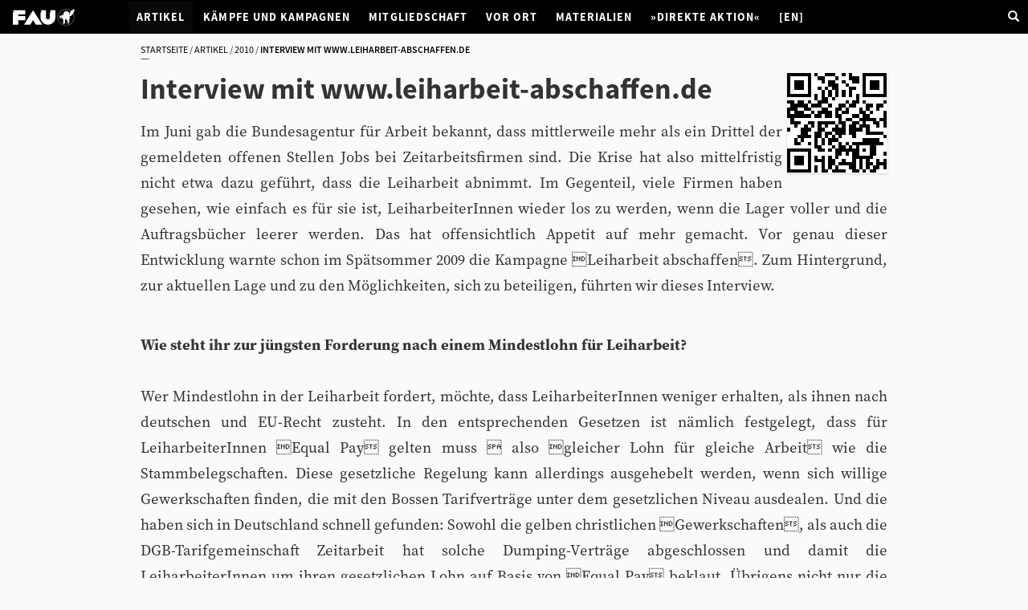

--- FILE ---
content_type: text/html;charset=utf-8
request_url: https://www.fau.org/artikel/2010/art_100822-184900
body_size: 9349
content:
<!DOCTYPE html>
<html xmlns="http://www.w3.org/1999/xhtml" lang="de" xml:lang="de">

<head><meta http-equiv="Content-Type" content="text/html; charset=UTF-8" />
	<meta charset="utf-8" />
	<meta http-equiv="X-UA-Compatible" content="IE=edge" />
	<meta name="viewport" content="width=device-width, initial-scale=1" />
	<!-- The above 3 meta tags *must* come first in the head; any other head content must come *after* these tags -->
	<title>Interview mit www.leiharbeit-abschaffen.de — Freie Arbeiter*innen-Union</title>
	 <style type="text/css">

    /* Top Navigation css adjustments */
    .navbar .selected a {
      color: #fff;
      background: #080808;
    }
    /* Edit Bar css adjustments */
    .nav-tabs .selected {
      border-width: 1px;
      border-style: solid;
      border-color: #DDD #DDD transparent;
      -moz-border-top-colors: none;
      -moz-border-right-colors: none;
      -moz-border-bottom-colors: none;
      -moz-border-left-colors: none;
      border-bottom: 1px solid #fff;
    }
    .nav-tabs .selected a {
      margin-right: 0;
    }
    .pull-right > li {
      float: right;
      display: inline-block;
    }
    #contentMenuAddNew li a {
      width: 100%;
    }
  </style>

<meta content="summary" name="twitter:card" /><meta content="Freie Arbeiter*innen-Union" property="og:site_name" /><meta content="Interview mit www.leiharbeit-abschaffen.de" property="og:title" /><meta content="website" property="og:type" /><meta content="" property="og:description" /><meta content="https://www.fau.org/artikel/2010/art_100822-184900" property="og:url" /><meta content="https://www.fau.org/artikel/2010/art_100822-184900/@@download/image/bild" property="og:image" /><meta content="image/jpeg" property="og:image:type" /><meta name="viewport" content="width=device-width, initial-scale=1.0" /><meta name="generator" content="Plone - http://plone.com" /><link rel="canonical" href="https://www.fau.org/artikel/2010/art_100822-184900" /><link rel="search" href="https://www.fau.org/@@search" title="Website durchsuchen" /><link rel="stylesheet" type="text/css" href="https://www.fau.org/++plone++production/++unique++2019-01-18T14:52:10.174001/default.css" data-bundle="production" /><link rel="stylesheet" type="text/css" href="https://www.fau.org/++plone++colorpicker.static/++unique++2023-01-26%2018%3A23%3A42.078457/build/colorpicker.min.css" data-bundle="mockup-bundles-colorpicker" /><link rel="stylesheet" type="text/css" href="https://www.fau.org//++theme++wwwfauorg/less/theme-compiled.css" data-bundle="diazo" /><script type="text/javascript">PORTAL_URL = 'https://www.fau.org';</script><script type="text/javascript" src="https://www.fau.org/++plone++production/++unique++2019-01-18T14:52:10.174001/default.js" data-bundle="production"></script><script type="text/javascript" src="https://www.fau.org/++plone++colorpicker.static/++unique++2023-01-26%2018%3A23%3A42.078457/build/colorpicker.min.js" data-bundle="mockup-bundles-colorpicker"></script><script type="text/javascript" src="https://www.fau.org//++theme++wwwfauorg/js/bootstrap.min.js" data-bundle="diazo"></script></head>

<body id="visual-portal-wrapper" class="frontend icons-on portaltype-news-item section-artikel site-wwwfauorg subsection-2010 subsection-2010-art_100822-184900 template-newsitem_view thumbs-on userrole-anonymous viewpermission-view" dir="ltr" data-i18ncatalogurl="https://www.fau.org/plonejsi18n" data-view-url="https://www.fau.org/artikel/2010/art_100822-184900" data-pat-plone-modal="{&quot;actionOptions&quot;: {&quot;displayInModal&quot;: false}}" data-portal-url="https://www.fau.org" data-pat-pickadate="{&quot;date&quot;: {&quot;selectYears&quot;: 200}, &quot;time&quot;: {&quot;interval&quot;: 5 } }" data-base-url="https://www.fau.org/artikel/2010/art_100822-184900"><section id="portal-toolbar">
</section><header class="navbar navbar-inverse yamm">
		<div class="navbar-header">
			<button type="button" data-toggle="collapse" data-target="#navbar-collapse-grid" class="navbar-toggle">
				<span class="icon-bar"></span>
				<span class="icon-bar"></span>
				<span class="icon-bar"></span>
			</button>
			<a href="https://www.fau.org" class="navbar-brand"><img src="/++theme++wwwfauorg/FAU Logo White.svg" alt="FAU" /></a>
		</div>
		<div id="navbar-collapse-grid" class="navbar-collapse collapse">
			<ul class="nav navbar-nav navbar-right">
				<li class="navbar-right"><a href="/wwwfauorg/search"><span class="glyphicon glyphicon-search"></span></a></li>
			</ul>
			<div class="container">
			<ul id="navbar" class="nav navbar-nav">
            
              <li id="portaltab-index_html">
                  <a href="https://www.fau.org" title="">Startseite</a>
              </li>
            
              <li id="portaltab-artikel" class="selected">
                  <a href="https://www.fau.org/artikel" title="Inhalte">Artikel</a>
              </li>
            
              <li id="portaltab-kaempfe-und-kampagnen">
                  <a href="https://www.fau.org/kaempfe-und-kampagnen" title="">Kämpfe und Kampagnen</a>
              </li>
            
              <li id="portaltab-gewerkschaft">
                  <a href="https://www.fau.org/gewerkschaft" title="">Mitgliedschaft</a>
              </li>
            
              <li id="portaltab-vor-ort">
                  <a href="https://www.fau.org/vor-ort" title="">Vor Ort</a>
              </li>
            
              <li id="portaltab-materialien">
                  <a href="https://www.fau.org/materialien" title="">Materialien</a>
              </li>
            
              <li id="portaltab-direkte-aktion">
                  <a href="https://www.direkteaktion.org" title="">»Direkte Aktion«</a>
              </li>
            
              <li id="portaltab-en">
                  <a href="https://www.fau.org/en" title="">[EN]</a>
              </li>
            
        </ul>
		</div>
		</div>
	</header><div class="movable removable mosaic-tile mosaic-wwwfauorg.tiles.carousel-tile">
	    <div class="mosaic-tile-content">
	        <div data-tile="./@@wwwfauorg.tiles.carousel"></div>
	    </div>
	</div><div id="above-content-wrapper">
          <div id="viewlet-above-content"><nav id="portal-breadcrumbs" class="plone-breadcrumb">
  <div class="container">
    
    <ol aria-labelledby="breadcrumbs-you-are-here">
      <li id="breadcrumbs-home">
        <a href="https://www.fau.org">Startseite</a>
      </li>
      <li id="breadcrumbs-1">
        
          <a href="https://www.fau.org/artikel">Artikel</a>
          
        
      </li>
      <li id="breadcrumbs-2">
        
          <a href="https://www.fau.org/artikel/2010">2010</a>
          
        
      </li>
      <li id="breadcrumbs-3">
        
          
          <span id="breadcrumbs-current">Interview mit www.leiharbeit-abschaffen.de</span>
        
      </li>
    </ol>
  </div>
</nav>
</div>
      </div><div id="content" class="container"><article id="content">

          

          <header>
            <div id="viewlet-above-content-title"><div class="leadImage">

  <figure class="newsImageContainer">
    <a class="pat-plone-modal" data-pat-plone-modal="image: true" href="https://www.fau.org/artikel/2010/art_100822-184900/@@images/296a8ff5-08d7-40e6-b421-c0d9d9c658f0.png" data-modal-srcset="">
      <img src="https://www.fau.org/artikel/2010/art_100822-184900/@@images/fe5c8d37-3f09-4326-a36a-fda4c7887737.png" alt="Interview mit www.leiharbeit-abschaffen.de" title="Interview mit www.leiharbeit-abschaffen.de" height="125" width="125" class="newsImage" />
      
    </a>
  </figure>

</div>

<span id="social-tags-body" style="display: none" itemscope="" itemtype="http://schema.org/WebPage">
  <span itemprop="name">Interview mit www.leiharbeit-abschaffen.de</span>
  <span itemprop="description"></span>
  <span itemprop="url">https://www.fau.org/artikel/2010/art_100822-184900</span>
  <span itemprop="image">https://www.fau.org/artikel/2010/art_100822-184900/@@download/image/bild</span>
</span>
</div>
            
                <h1 class="documentFirstHeading">Interview mit www.leiharbeit-abschaffen.de</h1>
            
            <div id="viewlet-below-content-title">

</div>

            
                
            
          </header>

          <div id="viewlet-above-content-body"></div>
          <div id="content-core">
            

  <div id="parent-fieldname-text" class=""><p> Im Juni gab die Bundesagentur für Arbeit bekannt, dass mittlerweile mehr als ein Drittel der gemeldeten offenen Stellen Jobs bei Zeitarbeitsfirmen sind. Die Krise hat also mittelfristig nicht etwa dazu geführt, dass die Leiharbeit abnimmt. Im Gegenteil, viele Firmen haben gesehen, wie einfach es für sie ist, LeiharbeiterInnen wieder los zu werden, wenn die Lager voller und die Auftragsbücher leerer werden. Das hat offensichtlich Appetit auf mehr gemacht. Vor genau dieser Entwicklung warnte schon im Spätsommer 2009 die Kampagne Leiharbeit abschaffen. Zum Hintergrund,  zur aktuellen Lage und zu den Möglichkeiten, sich zu beteiligen, führten wir dieses Interview.  </p>
            <p> <br /><strong>Wie steht ihr zur jüngsten Forderung nach einem Mindestlohn für Leiharbeit?</strong>  <br />
<br />
Wer Mindestlohn in der Leiharbeit fordert, möchte, dass LeiharbeiterInnen weniger erhalten, als ihnen nach deutschen und EU-Recht zusteht. In den entsprechenden Gesetzen ist nämlich festgelegt, dass für LeiharbeiterInnen Equal Pay gelten muss  also gleicher Lohn für gleiche Arbeit wie die Stammbelegschaften. Diese gesetzliche Regelung kann allerdings ausgehebelt werden, wenn sich willige Gewerkschaften finden, die mit den Bossen Tarifverträge unter dem gesetzlichen Niveau ausdealen. Und die haben sich in Deutschland schnell gefunden: Sowohl die gelben christlichen Gewerkschaften, als auch die DGB-Tarifgemeinschaft Zeitarbeit hat solche Dumping-Verträge abgeschlossen und damit die LeiharbeiterInnen um ihren gesetzlichen Lohn auf Basis von Equal Pay beklaut. Übrigens nicht nur die Mitglieder dieser Gewerkschaften, sondern alle LeiharbeiterInnen. Wenn DGB-Chef Sommer jetzt einen gesetzlichen Mindestlohn für die Leiharbeit fordern, läuft das darauf hinaus, dass der Staat seinen Gewerkschaften bei dem von ihnen angerichteten Schlamassel zur Seite springen soll. <br />
<br />
<strong>Warum glaubt ihr, wollen DGB und die Bundesvereinigung der deutschen Arbeitergeberverbände (BDA) gemeinsam einen Mindestlohn in der Zeitarbeit?</strong><br />
   <br />
Sie wollen gemeinsam die Leiharbeit, also den organisierten Sklavenhandel, retten, um die Wettbewerbsfähigkeit des Standorts Deutschland zu bewahren. Die deutsche Exportindustrie braucht die Flexibilität, die ihr das Heuern und Feuern von Leiharbeit ermöglicht. Und sie braucht sie natürlich auch, um den Lohndruck auf die Stammbelegschaften und Arbeitsverdichtung zu erhalten oder zu steigern. Damit das so bleibt, müssen Bosse und DGB-Gewerkschaften verhindern, dass Equal Pay zum Tragen kommt. Da aber die Mitgliedsgewerkschaftem des DGB in der Leihbranche kaum Mitglieder haben, ist es fraglich, ob sie ihre Gefälligkeitstarifverträge auf dem Rücken aller LeiharbeiterInnen auf Dauer aufrecht erhalten können. In dieser Situation ist ein allgemeinverbindlicher gesetzlicher Mindestlohn eine prima Waffe zur Sicherung des Niedriglohnniveaus in der Leiharbeit. Wir reden da ja auch nicht über ein Mindestlohn von  15,- pro Stunde, sondern über etwas, das allenfalls minimal über den derzeitigen Dumping-Tarifen liegen wird. <br />
<br />
<strong>Warum meint ihr, würde ein Mindeslohn die Leiharbeit retten?</strong><br />
<br />
Müssten die Firmen die Löhne nach dem gesetzlichen Equal Pay zahlen, wäre der Großteil der Leiharbeitsbranche rasch am Ende.  Das hat zwei Gründe. Zum einen würden die Lohnkosten den Flexibilitätsvorteil der Firmen, die Leiharbeit einkaufen, aufzehren. Für die Entleihbetriebe ist die Leiharbeit ja nicht unbedingt billiger. Wir wissen, dass viele Sklavenhändler für jeden Euro Lohn, den sie den LeiharbeiterInnen bezahlen, drei Euro an ihre Kunden berechnen. LeiharbeiterInnen werden eingesetzt, weil man sie flexibel heuern und feuern kann. Aber es es gibt für die Entleihbetriebe einen Punkt, wo sich diese Flexibilität finanziell nicht mehr lohnt. <br />
Müssten die Entleihbetriebe mangels Gefälligkeittarifverträgen Equal Pay bezahlen, bliebe für die Leiharbeitsfirmen nur noch so wenig übrig, dass die meisten ihr Geschäft einstellen würden. Der zweite Grund ist, dass bei Equal Pay die Firmen gegenüber den Sklavenhändlern und diese gegenüber den Leihsklaven offenlegen müssten, was die Stammbelegschaften verdienen. Dazu wären die wenigsten bereit.     <br />
 <br />
<strong>Was sagt ihr zum sprunghaften Anstieg der Leiharbeitszahlen?</strong> <br />
<br />
Wir haben schon vor einem Jahr, mitten in der ersten Krisenwelle, gesagt, das die Krise nicht dazu führen wird, dass die Leiharbeit verschwindet. Wir haben im Gegenteil prognostiziert, dass die Krise zu einem Boom der Leiharbeit führen wird. Wir sind dafür von manchen belächelt worden, weil man zu der Zeit überall lesen konnte, dass die Entleihbetriebe als erstes die LeiharbeiterInnen abbestellt haben und dann ihre Stammbelegschaften in Kurzarbeit geschickt oder Leute entlassen haben. Im Juli verkündete nun die Bundesanstalt für Arbeit, dass mittlerweile jede dritte gemeldete offene Stelle ein Job beim Sklavenhändler ist. Wir haben ja nicht wirklich Spass daran, dass wir mit unserer Prognose richtig gelegen haben. Aber wer eins und eins zusammenzählen kann, musste einfach zu diesem Ergebnis kommen. Die Wirtschaft ist hochgradig verunsichert und traut dem ganzen Boomgerede wenig, zumal sich das ja auch nur auf die exportorientierten Sektoren bezieht, während die ganze Binnenkonjunktur zusammen zu brechen droht, wenn es ab Herbst darum gehen wird, dass wir die Kosten für die Rettung des Kapitals bezahlen sollen. Gleichzeitig haben sie gesehen, wie einfach und elegant man LeiharbeiterInnen wieder los wird, wenn es sich in den Lagern staut oder die Auftragsbücher leerer werden. Und wie gut man häufig LeiharbeiterInnen zugleich als Ventil und als Folterinstrument für die Stammbelegschaften verwenden kann, um Lohnsenkungen und Arbeitsverdichtung durchzusetzen. Und dann darf man natürlich nicht vergessen, dass Leiharbeit ja noch in einer ganz andere Funktion gebraucht wird. Sie ist mittlerweile die schärfste Waffe im Kampf der Arbeitsagenturen gegen ihre Klienten.<br />
<br />
<strong>Was meinst ihr damit denn ihr von LeiharbeiterInnen als Waffe der Arbeitsagenturen sprecht?</strong><br />
<br />
In vielen Arbeitsagenturen ist es mittlerweile der Normalfall, dass man von dort sofort zum Sklavenhändler geschickt wird. Man könnte fast meinen, dass in vielen Gebieten die Arbeitsagentur sich nur noch um die Statistikverwaltung und die Sanktionen kümmert, während sie das Vermittlungsgeschäft an die lokalen Leiharbeitsfirmen abgetreten hat. Beide Seiten arbeiten Hand in Hand, wenn es darum geht, die Arbeitslosen in mies bezahlte Jobs mit miserablen Arbeitsbedingungen zu pressen und sie zu sanktionieren, wenn sie soviel Würde bewahrt haben, dass sie es ablehnen, sich auf diese Weise verwerten zu lassen. Deshalb sprechen wir von einer Waffe. Die Leiharbeit ist genauso eine Waffe gegen unsere Klasse, wie die Hartz-Reformen eine Waffe gegen uns sind. Alle haben anfangs nur auf den Teil von uns geschaut, der vermeintlich alleine betroffen  weil gerade arbeitslos  war. Viel zu spät aber haben viele begreifen, dass das eigentliche Ziel nicht der Teil der Klasse war, der arbeitslos ist, sondern diejenigen von uns, die man in den Betrieben und Büros gefügig machen wollte, indem man uns die anderen quasi als Folterinstrument vor Augen gehalten hat. Frei nach dem Motto schau, was dir passiert, wenn du aufmuckst oder mehr Lohn haben möchtest!. Nicht nur die Bosse also brauchen möglichst viel Leiharbeit, sondern auch die Arbeitsagenturen.<br />
<br />
<strong>Vor rund einem Jahr habt ihr Aktionen unter dem Motto Leiharbeit abschaffen  gleicher Lohn für gleiche Arbeit gestartet. Was wollt ihr damit bezwecken?</strong>    <br />
<br />
Unser Anliegen war und ist in erster Linie, uns wirksam gegen unsere Arbeitsbedingungen in der Leiharbeit zu wehren. Das ist für Leihsklaven häufig noch viel schwieriger, als für andere ArbeiterInnen, weil viele von uns ja nur zeitweise in einem bestimmten Entleihbetrieb sind. Dort ist das dann häufig so organisiert, dass wir von den ArbeiterInnen der Stammbelegschaft getrennt gehalten werden und dass es schwierig ist, ins Gespräch zu kommen. Unser Boss ist ja nicht der Boss der anderen, sondern der Sklavenhändler. Das wichtigste Ziel von Leiharbeit abschaffen ist also erst einmal, dass es ein Instrument ist, uns zu organisieren und mit anderen LeiharbeiterInnen in Kontakt zu treten. Dazu ist es aber häufig nötig, erst einmal Informationen zu verbreiten. Die wenigsten wissen ja, auf welcher Basis die Leiharbeit seit 2005 massiv ausgeweitet wurde. Und kaum jemand führt sich vor Augen, dass LeiharbeiterInnen gleich an drei Fronten kämpfen müssen: gegen den Sklavenhändler, mit den KollegInnen im Entleihbetrieb und auf der überbetrieblichen Ebene gegen diejenigen Gewerkschaften, die mit ihren Gefälligkeitstarifverträgen die Ausweitung der Leiharbeit abgesichert und überhaupt erst möglich gemacht haben. Wir haben seit dem letzten Sommer u.a. tausende von Flugblättern verteilt und daraufhin extrem positive Reaktionen erhalten. Den meisten Leuten hat die Kinnlade geknackt, als sie verstanden haben, was für ein Spiel Politik, Bosse und Gewerkschaften da mit den LeiharbeiterInnen spielen. Und den wenigsten LeihsklavInnen, mit denen wir gesprochen haben, war zuvor klar, dass es sowas wie Equal Pay überhaupt gibt.<br />
<br />
<strong>Was macht ihr für Aktionen im Rahmen von Leiharbeit abschaffen?</strong><br />
<br />
Mittlerweile ist es gar nicht mehr so einfach, noch den Überblick zu behalten. Es gibt Gruppen gegeben, die machen Leiharbeits-Stadtrundgänge. Das bedeutet, dass sie durch ihre Stadt ziehen, die Leute ansprechen und informieren und an den Leihklitschen z.B. Redebeiträge halten. In Frankfurt/Main haben wir das sehr erfolgreich mit bis zu 150 Leuten gemacht. Andere Gruppen haben Leiharbeitsmessen besucht und dort informiert und kritisch nachgefragt. Zu diese Messen werden die Arbeitslosen von ihren FallberaterInnen gepresst und das häufig mit Sanktionsdrohungen. Anderswo werden in großem Stil Flyer verteilt. In einer Stadt gab es Leute, die ein Festbankett eines Sklavenhändler-Verbandes durch ihre Anwesenheit ein wenig aufgemischt haben. Andernorts sind Gruppen entstanden, die lokal den Kampf gegen die Leiharbeit in Angriff genommen haben. Leiharbeit abschaffen wurde von verschiedenen Syndikaten der FAU ins Leben gerufen. Mittlerweile beteiligen sich aber auch viele andere und machen Aktionen. Die FAU  kann übrigens durchaus ein wenig stolz darauf sein, dass sie die einzige Gewerkschaft ist, die bislang einen Arbeitskampf bei einem Sklavenhändler geführt und auch noch gewonnen hat. <br />
<br />
<strong>Wie können sich Leute über Leiharbeit abschaffen informieren und sich beteiligen?</strong><br />
<br />
Sie können z.B. einfach die lokalen Syndikate der FAU ansprechen. Oder auf unserer Website www.leiharbeit-abschaffen.de vorbeischauen. Da gibt es jede Menge Artikel und Material zum Thema und Möglichkeiten, mit uns in Kontakt zu treten. Wir freuen uns auf euch!<br />
<br />
 </p>
                         
            <table cellspacing="3" cellpadding="0" width="100%">
              <tr> 
                <td> 
                  <table cellspacing="0" cellpadding="1" border="0" width="100%">
                    <tr> 
                      <td align="left"> 
                        <table cellspacing="0" cellpadding="2" border="0" width="100%">
                          <tr>  
                            <td colspan="3" align="center" nowrap="nowrap"> 
                              <p><b>Zum Weiterlesen</b></p>
                            </td>
                          </tr>
                          <tr> 
                            <td> </td>
                            <td colspan="1"> 
                              <table cellpadding="0" cellspacing="7">
                                 
                                <tr> 
                                  <td valign="top"></td><td> 
                                    <p><a href="http://www.leiharbeit-abschaffen.de" target="_blank">Website</a> von Leiharbeit abschaffen                                    </p>
                                  </td>
                                </tr>
                              </table>
                            </td>
                            <td> </td>
                          </tr>
                          <tr> 
                            <td height="2" colspan="3"></td>
                          </tr>
                        </table>
                      </td>
                    </tr>
                  </table>
                </td>
              </tr>
            </table>
            </div>


          </div>
          <div id="viewlet-below-content-body">



    <div class="visualClear"><!-- --></div>

    <div class="documentActions">
        

        

    </div>

</div>

          
        </article></div><footer>
		<div class="container footer">
      <div class="row">
	<div class="col-xs-12">
		
<div class="portletWrapper" id="portletwrapper-706c6f6e652e666f6f746572706f72746c6574730a636f6e746578740a2f7777776661756f72670a706f72746c65745f737461746963" data-portlethash="706c6f6e652e666f6f746572706f72746c6574730a636f6e746578740a2f7777776661756f72670a706f72746c65745f737461746963"><div class="portletStaticText portlet-static"><div class="container">
<div class="col-md-3 col-sm-4">
<h3>Kontakt</h3>
<img src="uploads/ba6efc14-06c7-4c69-b1fc-b6f522524681.png/@@images/image.png" height="96" class="image-inline img-responsive" width="242" /><address>Geschaeftskomission der FAU<br />c/o FAU Leipzig<br />Breite Strasse 4<br />04317 Leipzig</address><address>Mail: geko(aett)fau.org</address><address></address></div>
<div class="col-md-9 col-sm-8">
<div class="row">
<div class="col-md-4 col-sm-4">
<h3>Gewerkschaft</h3>
<ul>
<li><a href="https://www.fau.org/gewerkschaft/die-fau-wer-wir-sind-was-wir-wollen">Selbstverstaendnis</a></li>
<li><a href="https://www.fau.org/vor-ort">Lokale Syndikate</a></li>
<li><a href="https://www.fau.org/gewerkschaft">Mitglied werden</a></li>
</ul>
</div>
<div class="col-md-4 col-sm-4">
<h3>Sonstiges</h3>
<ul>
<li><a href="https://www.fau.org/datenschutz">Datenschutz</a></li>
<li><a href="https://www.fau.org/impressum">Impressum</a></li>
</ul>
</div>
<div class="col-md-4 col-sm-4">
<h3>Plattformen</h3>
<ul>
<li><a href="https://todon.eu/@FAU" target="_blank" rel="noopener">mastodon</a><a href="https://twitter.com/FAUGewerkschaft"></a></li>
<li><a href="https://www.instagram.com/faugewerkschaft">instagram</a></li>
<li><a href="https://www.youtube.com/channel/UCdOgK6-2rdSgqYn1-xV5PhA">youtube</a></li>
<li><a href="https://www.facebook.com/FAUGewerkschaft/">facebook</a></li>
</ul>
</div>
</div>
<div class="row">
<div class="col-md-4 col-sm-4">
<h3>Links - Gewerkschaften</h3>
<ul>
<li><a href="https://ggbo.de/">Gefangenen-Gewerkschaft</a></li>
<li><a href="https://unterbau.org/">unter_bau - Hochschulgewerkschaft</a></li>
<li><a href="http://www.labournet.de">Labournet - Infoportal</a></li>
</ul>
</div>
<div class="col-md-4 col-sm-4">
<h3>Links - International</h3>
<ul>
<li><a href="http://www.icl-cit.org">International Confederation of Labour [ICL]</a></li>
<li><a href="https://globalmayday.net/">Global May Day</a></li>
</ul>
</div>
</div>
</div>
</div></div>


</div>

<div class="portletWrapper" id="portletwrapper-706c6f6e652e666f6f746572706f72746c6574730a636f6e746578740a2f7777776661756f72670a666f6f746572" data-portlethash="706c6f6e652e666f6f746572706f72746c6574730a636f6e746578740a2f7777776661756f72670a666f6f746572">

  

  
    

  <aside class="portlet portletClassic" id="portal-footer-signature">
    <div class="portletContent">
      
           <a href="http://plone.com">Plone<sup>®</sup> Open Source Content Management System</a>
       <abbr title="Copyright">©</abbr> 2000-2026 
           <a href="http://plone.org/foundation">Plone Foundation</a> und Freunde.

      Lizensiert unter der 
                <a href="http://creativecommons.org/licenses/GPL/2.0/">GNU-GPL-Lizenz</a>.
    </div>
  </aside>


  

</div>


	</div>
</div>


    </div>
	</footer></body>

</html>